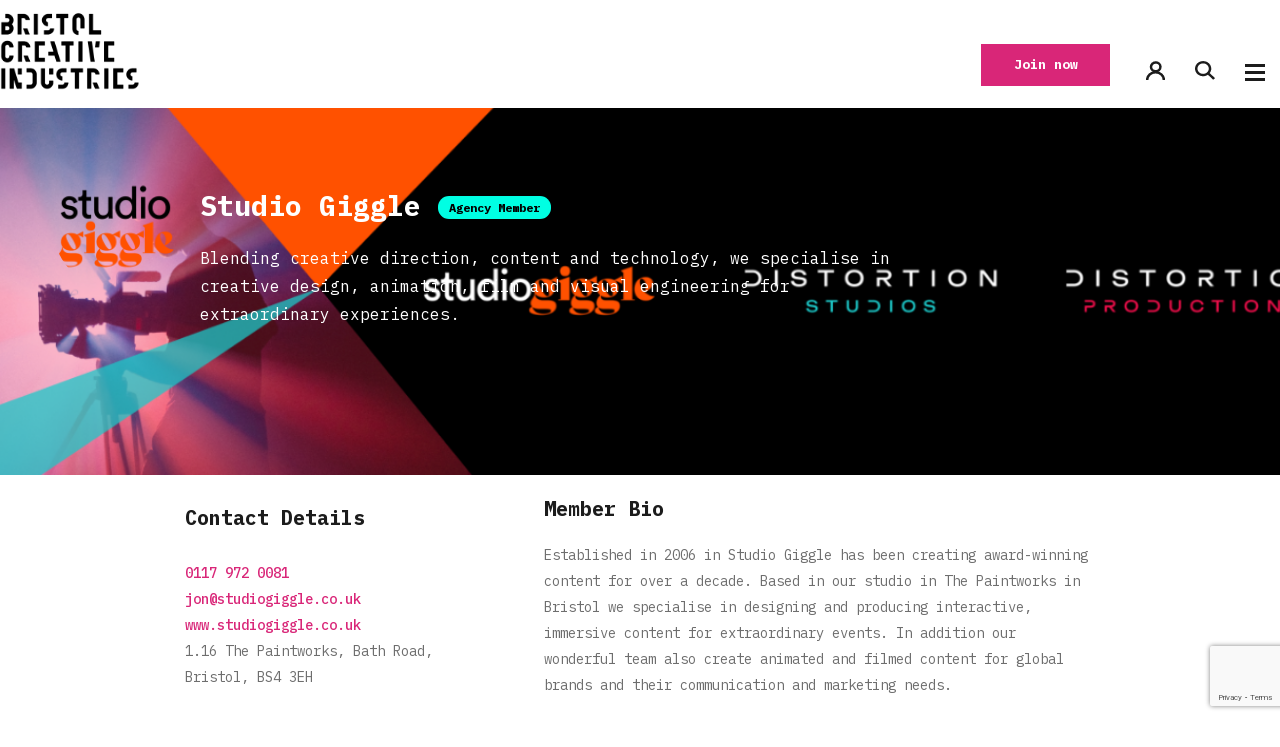

--- FILE ---
content_type: text/html; charset=utf-8
request_url: https://www.google.com/recaptcha/api2/anchor?ar=1&k=6LfLH94ZAAAAANfoIhoRjj5T9brttwNg5BwMyOzj&co=aHR0cHM6Ly9icmlzdG9sY3JlYXRpdmVpbmR1c3RyaWVzLmNvbTo0NDM.&hl=en&v=PoyoqOPhxBO7pBk68S4YbpHZ&theme=light&size=invisible&badge=bottomright&anchor-ms=20000&execute-ms=30000&cb=5v86kcu8plxl
body_size: 49339
content:
<!DOCTYPE HTML><html dir="ltr" lang="en"><head><meta http-equiv="Content-Type" content="text/html; charset=UTF-8">
<meta http-equiv="X-UA-Compatible" content="IE=edge">
<title>reCAPTCHA</title>
<style type="text/css">
/* cyrillic-ext */
@font-face {
  font-family: 'Roboto';
  font-style: normal;
  font-weight: 400;
  font-stretch: 100%;
  src: url(//fonts.gstatic.com/s/roboto/v48/KFO7CnqEu92Fr1ME7kSn66aGLdTylUAMa3GUBHMdazTgWw.woff2) format('woff2');
  unicode-range: U+0460-052F, U+1C80-1C8A, U+20B4, U+2DE0-2DFF, U+A640-A69F, U+FE2E-FE2F;
}
/* cyrillic */
@font-face {
  font-family: 'Roboto';
  font-style: normal;
  font-weight: 400;
  font-stretch: 100%;
  src: url(//fonts.gstatic.com/s/roboto/v48/KFO7CnqEu92Fr1ME7kSn66aGLdTylUAMa3iUBHMdazTgWw.woff2) format('woff2');
  unicode-range: U+0301, U+0400-045F, U+0490-0491, U+04B0-04B1, U+2116;
}
/* greek-ext */
@font-face {
  font-family: 'Roboto';
  font-style: normal;
  font-weight: 400;
  font-stretch: 100%;
  src: url(//fonts.gstatic.com/s/roboto/v48/KFO7CnqEu92Fr1ME7kSn66aGLdTylUAMa3CUBHMdazTgWw.woff2) format('woff2');
  unicode-range: U+1F00-1FFF;
}
/* greek */
@font-face {
  font-family: 'Roboto';
  font-style: normal;
  font-weight: 400;
  font-stretch: 100%;
  src: url(//fonts.gstatic.com/s/roboto/v48/KFO7CnqEu92Fr1ME7kSn66aGLdTylUAMa3-UBHMdazTgWw.woff2) format('woff2');
  unicode-range: U+0370-0377, U+037A-037F, U+0384-038A, U+038C, U+038E-03A1, U+03A3-03FF;
}
/* math */
@font-face {
  font-family: 'Roboto';
  font-style: normal;
  font-weight: 400;
  font-stretch: 100%;
  src: url(//fonts.gstatic.com/s/roboto/v48/KFO7CnqEu92Fr1ME7kSn66aGLdTylUAMawCUBHMdazTgWw.woff2) format('woff2');
  unicode-range: U+0302-0303, U+0305, U+0307-0308, U+0310, U+0312, U+0315, U+031A, U+0326-0327, U+032C, U+032F-0330, U+0332-0333, U+0338, U+033A, U+0346, U+034D, U+0391-03A1, U+03A3-03A9, U+03B1-03C9, U+03D1, U+03D5-03D6, U+03F0-03F1, U+03F4-03F5, U+2016-2017, U+2034-2038, U+203C, U+2040, U+2043, U+2047, U+2050, U+2057, U+205F, U+2070-2071, U+2074-208E, U+2090-209C, U+20D0-20DC, U+20E1, U+20E5-20EF, U+2100-2112, U+2114-2115, U+2117-2121, U+2123-214F, U+2190, U+2192, U+2194-21AE, U+21B0-21E5, U+21F1-21F2, U+21F4-2211, U+2213-2214, U+2216-22FF, U+2308-230B, U+2310, U+2319, U+231C-2321, U+2336-237A, U+237C, U+2395, U+239B-23B7, U+23D0, U+23DC-23E1, U+2474-2475, U+25AF, U+25B3, U+25B7, U+25BD, U+25C1, U+25CA, U+25CC, U+25FB, U+266D-266F, U+27C0-27FF, U+2900-2AFF, U+2B0E-2B11, U+2B30-2B4C, U+2BFE, U+3030, U+FF5B, U+FF5D, U+1D400-1D7FF, U+1EE00-1EEFF;
}
/* symbols */
@font-face {
  font-family: 'Roboto';
  font-style: normal;
  font-weight: 400;
  font-stretch: 100%;
  src: url(//fonts.gstatic.com/s/roboto/v48/KFO7CnqEu92Fr1ME7kSn66aGLdTylUAMaxKUBHMdazTgWw.woff2) format('woff2');
  unicode-range: U+0001-000C, U+000E-001F, U+007F-009F, U+20DD-20E0, U+20E2-20E4, U+2150-218F, U+2190, U+2192, U+2194-2199, U+21AF, U+21E6-21F0, U+21F3, U+2218-2219, U+2299, U+22C4-22C6, U+2300-243F, U+2440-244A, U+2460-24FF, U+25A0-27BF, U+2800-28FF, U+2921-2922, U+2981, U+29BF, U+29EB, U+2B00-2BFF, U+4DC0-4DFF, U+FFF9-FFFB, U+10140-1018E, U+10190-1019C, U+101A0, U+101D0-101FD, U+102E0-102FB, U+10E60-10E7E, U+1D2C0-1D2D3, U+1D2E0-1D37F, U+1F000-1F0FF, U+1F100-1F1AD, U+1F1E6-1F1FF, U+1F30D-1F30F, U+1F315, U+1F31C, U+1F31E, U+1F320-1F32C, U+1F336, U+1F378, U+1F37D, U+1F382, U+1F393-1F39F, U+1F3A7-1F3A8, U+1F3AC-1F3AF, U+1F3C2, U+1F3C4-1F3C6, U+1F3CA-1F3CE, U+1F3D4-1F3E0, U+1F3ED, U+1F3F1-1F3F3, U+1F3F5-1F3F7, U+1F408, U+1F415, U+1F41F, U+1F426, U+1F43F, U+1F441-1F442, U+1F444, U+1F446-1F449, U+1F44C-1F44E, U+1F453, U+1F46A, U+1F47D, U+1F4A3, U+1F4B0, U+1F4B3, U+1F4B9, U+1F4BB, U+1F4BF, U+1F4C8-1F4CB, U+1F4D6, U+1F4DA, U+1F4DF, U+1F4E3-1F4E6, U+1F4EA-1F4ED, U+1F4F7, U+1F4F9-1F4FB, U+1F4FD-1F4FE, U+1F503, U+1F507-1F50B, U+1F50D, U+1F512-1F513, U+1F53E-1F54A, U+1F54F-1F5FA, U+1F610, U+1F650-1F67F, U+1F687, U+1F68D, U+1F691, U+1F694, U+1F698, U+1F6AD, U+1F6B2, U+1F6B9-1F6BA, U+1F6BC, U+1F6C6-1F6CF, U+1F6D3-1F6D7, U+1F6E0-1F6EA, U+1F6F0-1F6F3, U+1F6F7-1F6FC, U+1F700-1F7FF, U+1F800-1F80B, U+1F810-1F847, U+1F850-1F859, U+1F860-1F887, U+1F890-1F8AD, U+1F8B0-1F8BB, U+1F8C0-1F8C1, U+1F900-1F90B, U+1F93B, U+1F946, U+1F984, U+1F996, U+1F9E9, U+1FA00-1FA6F, U+1FA70-1FA7C, U+1FA80-1FA89, U+1FA8F-1FAC6, U+1FACE-1FADC, U+1FADF-1FAE9, U+1FAF0-1FAF8, U+1FB00-1FBFF;
}
/* vietnamese */
@font-face {
  font-family: 'Roboto';
  font-style: normal;
  font-weight: 400;
  font-stretch: 100%;
  src: url(//fonts.gstatic.com/s/roboto/v48/KFO7CnqEu92Fr1ME7kSn66aGLdTylUAMa3OUBHMdazTgWw.woff2) format('woff2');
  unicode-range: U+0102-0103, U+0110-0111, U+0128-0129, U+0168-0169, U+01A0-01A1, U+01AF-01B0, U+0300-0301, U+0303-0304, U+0308-0309, U+0323, U+0329, U+1EA0-1EF9, U+20AB;
}
/* latin-ext */
@font-face {
  font-family: 'Roboto';
  font-style: normal;
  font-weight: 400;
  font-stretch: 100%;
  src: url(//fonts.gstatic.com/s/roboto/v48/KFO7CnqEu92Fr1ME7kSn66aGLdTylUAMa3KUBHMdazTgWw.woff2) format('woff2');
  unicode-range: U+0100-02BA, U+02BD-02C5, U+02C7-02CC, U+02CE-02D7, U+02DD-02FF, U+0304, U+0308, U+0329, U+1D00-1DBF, U+1E00-1E9F, U+1EF2-1EFF, U+2020, U+20A0-20AB, U+20AD-20C0, U+2113, U+2C60-2C7F, U+A720-A7FF;
}
/* latin */
@font-face {
  font-family: 'Roboto';
  font-style: normal;
  font-weight: 400;
  font-stretch: 100%;
  src: url(//fonts.gstatic.com/s/roboto/v48/KFO7CnqEu92Fr1ME7kSn66aGLdTylUAMa3yUBHMdazQ.woff2) format('woff2');
  unicode-range: U+0000-00FF, U+0131, U+0152-0153, U+02BB-02BC, U+02C6, U+02DA, U+02DC, U+0304, U+0308, U+0329, U+2000-206F, U+20AC, U+2122, U+2191, U+2193, U+2212, U+2215, U+FEFF, U+FFFD;
}
/* cyrillic-ext */
@font-face {
  font-family: 'Roboto';
  font-style: normal;
  font-weight: 500;
  font-stretch: 100%;
  src: url(//fonts.gstatic.com/s/roboto/v48/KFO7CnqEu92Fr1ME7kSn66aGLdTylUAMa3GUBHMdazTgWw.woff2) format('woff2');
  unicode-range: U+0460-052F, U+1C80-1C8A, U+20B4, U+2DE0-2DFF, U+A640-A69F, U+FE2E-FE2F;
}
/* cyrillic */
@font-face {
  font-family: 'Roboto';
  font-style: normal;
  font-weight: 500;
  font-stretch: 100%;
  src: url(//fonts.gstatic.com/s/roboto/v48/KFO7CnqEu92Fr1ME7kSn66aGLdTylUAMa3iUBHMdazTgWw.woff2) format('woff2');
  unicode-range: U+0301, U+0400-045F, U+0490-0491, U+04B0-04B1, U+2116;
}
/* greek-ext */
@font-face {
  font-family: 'Roboto';
  font-style: normal;
  font-weight: 500;
  font-stretch: 100%;
  src: url(//fonts.gstatic.com/s/roboto/v48/KFO7CnqEu92Fr1ME7kSn66aGLdTylUAMa3CUBHMdazTgWw.woff2) format('woff2');
  unicode-range: U+1F00-1FFF;
}
/* greek */
@font-face {
  font-family: 'Roboto';
  font-style: normal;
  font-weight: 500;
  font-stretch: 100%;
  src: url(//fonts.gstatic.com/s/roboto/v48/KFO7CnqEu92Fr1ME7kSn66aGLdTylUAMa3-UBHMdazTgWw.woff2) format('woff2');
  unicode-range: U+0370-0377, U+037A-037F, U+0384-038A, U+038C, U+038E-03A1, U+03A3-03FF;
}
/* math */
@font-face {
  font-family: 'Roboto';
  font-style: normal;
  font-weight: 500;
  font-stretch: 100%;
  src: url(//fonts.gstatic.com/s/roboto/v48/KFO7CnqEu92Fr1ME7kSn66aGLdTylUAMawCUBHMdazTgWw.woff2) format('woff2');
  unicode-range: U+0302-0303, U+0305, U+0307-0308, U+0310, U+0312, U+0315, U+031A, U+0326-0327, U+032C, U+032F-0330, U+0332-0333, U+0338, U+033A, U+0346, U+034D, U+0391-03A1, U+03A3-03A9, U+03B1-03C9, U+03D1, U+03D5-03D6, U+03F0-03F1, U+03F4-03F5, U+2016-2017, U+2034-2038, U+203C, U+2040, U+2043, U+2047, U+2050, U+2057, U+205F, U+2070-2071, U+2074-208E, U+2090-209C, U+20D0-20DC, U+20E1, U+20E5-20EF, U+2100-2112, U+2114-2115, U+2117-2121, U+2123-214F, U+2190, U+2192, U+2194-21AE, U+21B0-21E5, U+21F1-21F2, U+21F4-2211, U+2213-2214, U+2216-22FF, U+2308-230B, U+2310, U+2319, U+231C-2321, U+2336-237A, U+237C, U+2395, U+239B-23B7, U+23D0, U+23DC-23E1, U+2474-2475, U+25AF, U+25B3, U+25B7, U+25BD, U+25C1, U+25CA, U+25CC, U+25FB, U+266D-266F, U+27C0-27FF, U+2900-2AFF, U+2B0E-2B11, U+2B30-2B4C, U+2BFE, U+3030, U+FF5B, U+FF5D, U+1D400-1D7FF, U+1EE00-1EEFF;
}
/* symbols */
@font-face {
  font-family: 'Roboto';
  font-style: normal;
  font-weight: 500;
  font-stretch: 100%;
  src: url(//fonts.gstatic.com/s/roboto/v48/KFO7CnqEu92Fr1ME7kSn66aGLdTylUAMaxKUBHMdazTgWw.woff2) format('woff2');
  unicode-range: U+0001-000C, U+000E-001F, U+007F-009F, U+20DD-20E0, U+20E2-20E4, U+2150-218F, U+2190, U+2192, U+2194-2199, U+21AF, U+21E6-21F0, U+21F3, U+2218-2219, U+2299, U+22C4-22C6, U+2300-243F, U+2440-244A, U+2460-24FF, U+25A0-27BF, U+2800-28FF, U+2921-2922, U+2981, U+29BF, U+29EB, U+2B00-2BFF, U+4DC0-4DFF, U+FFF9-FFFB, U+10140-1018E, U+10190-1019C, U+101A0, U+101D0-101FD, U+102E0-102FB, U+10E60-10E7E, U+1D2C0-1D2D3, U+1D2E0-1D37F, U+1F000-1F0FF, U+1F100-1F1AD, U+1F1E6-1F1FF, U+1F30D-1F30F, U+1F315, U+1F31C, U+1F31E, U+1F320-1F32C, U+1F336, U+1F378, U+1F37D, U+1F382, U+1F393-1F39F, U+1F3A7-1F3A8, U+1F3AC-1F3AF, U+1F3C2, U+1F3C4-1F3C6, U+1F3CA-1F3CE, U+1F3D4-1F3E0, U+1F3ED, U+1F3F1-1F3F3, U+1F3F5-1F3F7, U+1F408, U+1F415, U+1F41F, U+1F426, U+1F43F, U+1F441-1F442, U+1F444, U+1F446-1F449, U+1F44C-1F44E, U+1F453, U+1F46A, U+1F47D, U+1F4A3, U+1F4B0, U+1F4B3, U+1F4B9, U+1F4BB, U+1F4BF, U+1F4C8-1F4CB, U+1F4D6, U+1F4DA, U+1F4DF, U+1F4E3-1F4E6, U+1F4EA-1F4ED, U+1F4F7, U+1F4F9-1F4FB, U+1F4FD-1F4FE, U+1F503, U+1F507-1F50B, U+1F50D, U+1F512-1F513, U+1F53E-1F54A, U+1F54F-1F5FA, U+1F610, U+1F650-1F67F, U+1F687, U+1F68D, U+1F691, U+1F694, U+1F698, U+1F6AD, U+1F6B2, U+1F6B9-1F6BA, U+1F6BC, U+1F6C6-1F6CF, U+1F6D3-1F6D7, U+1F6E0-1F6EA, U+1F6F0-1F6F3, U+1F6F7-1F6FC, U+1F700-1F7FF, U+1F800-1F80B, U+1F810-1F847, U+1F850-1F859, U+1F860-1F887, U+1F890-1F8AD, U+1F8B0-1F8BB, U+1F8C0-1F8C1, U+1F900-1F90B, U+1F93B, U+1F946, U+1F984, U+1F996, U+1F9E9, U+1FA00-1FA6F, U+1FA70-1FA7C, U+1FA80-1FA89, U+1FA8F-1FAC6, U+1FACE-1FADC, U+1FADF-1FAE9, U+1FAF0-1FAF8, U+1FB00-1FBFF;
}
/* vietnamese */
@font-face {
  font-family: 'Roboto';
  font-style: normal;
  font-weight: 500;
  font-stretch: 100%;
  src: url(//fonts.gstatic.com/s/roboto/v48/KFO7CnqEu92Fr1ME7kSn66aGLdTylUAMa3OUBHMdazTgWw.woff2) format('woff2');
  unicode-range: U+0102-0103, U+0110-0111, U+0128-0129, U+0168-0169, U+01A0-01A1, U+01AF-01B0, U+0300-0301, U+0303-0304, U+0308-0309, U+0323, U+0329, U+1EA0-1EF9, U+20AB;
}
/* latin-ext */
@font-face {
  font-family: 'Roboto';
  font-style: normal;
  font-weight: 500;
  font-stretch: 100%;
  src: url(//fonts.gstatic.com/s/roboto/v48/KFO7CnqEu92Fr1ME7kSn66aGLdTylUAMa3KUBHMdazTgWw.woff2) format('woff2');
  unicode-range: U+0100-02BA, U+02BD-02C5, U+02C7-02CC, U+02CE-02D7, U+02DD-02FF, U+0304, U+0308, U+0329, U+1D00-1DBF, U+1E00-1E9F, U+1EF2-1EFF, U+2020, U+20A0-20AB, U+20AD-20C0, U+2113, U+2C60-2C7F, U+A720-A7FF;
}
/* latin */
@font-face {
  font-family: 'Roboto';
  font-style: normal;
  font-weight: 500;
  font-stretch: 100%;
  src: url(//fonts.gstatic.com/s/roboto/v48/KFO7CnqEu92Fr1ME7kSn66aGLdTylUAMa3yUBHMdazQ.woff2) format('woff2');
  unicode-range: U+0000-00FF, U+0131, U+0152-0153, U+02BB-02BC, U+02C6, U+02DA, U+02DC, U+0304, U+0308, U+0329, U+2000-206F, U+20AC, U+2122, U+2191, U+2193, U+2212, U+2215, U+FEFF, U+FFFD;
}
/* cyrillic-ext */
@font-face {
  font-family: 'Roboto';
  font-style: normal;
  font-weight: 900;
  font-stretch: 100%;
  src: url(//fonts.gstatic.com/s/roboto/v48/KFO7CnqEu92Fr1ME7kSn66aGLdTylUAMa3GUBHMdazTgWw.woff2) format('woff2');
  unicode-range: U+0460-052F, U+1C80-1C8A, U+20B4, U+2DE0-2DFF, U+A640-A69F, U+FE2E-FE2F;
}
/* cyrillic */
@font-face {
  font-family: 'Roboto';
  font-style: normal;
  font-weight: 900;
  font-stretch: 100%;
  src: url(//fonts.gstatic.com/s/roboto/v48/KFO7CnqEu92Fr1ME7kSn66aGLdTylUAMa3iUBHMdazTgWw.woff2) format('woff2');
  unicode-range: U+0301, U+0400-045F, U+0490-0491, U+04B0-04B1, U+2116;
}
/* greek-ext */
@font-face {
  font-family: 'Roboto';
  font-style: normal;
  font-weight: 900;
  font-stretch: 100%;
  src: url(//fonts.gstatic.com/s/roboto/v48/KFO7CnqEu92Fr1ME7kSn66aGLdTylUAMa3CUBHMdazTgWw.woff2) format('woff2');
  unicode-range: U+1F00-1FFF;
}
/* greek */
@font-face {
  font-family: 'Roboto';
  font-style: normal;
  font-weight: 900;
  font-stretch: 100%;
  src: url(//fonts.gstatic.com/s/roboto/v48/KFO7CnqEu92Fr1ME7kSn66aGLdTylUAMa3-UBHMdazTgWw.woff2) format('woff2');
  unicode-range: U+0370-0377, U+037A-037F, U+0384-038A, U+038C, U+038E-03A1, U+03A3-03FF;
}
/* math */
@font-face {
  font-family: 'Roboto';
  font-style: normal;
  font-weight: 900;
  font-stretch: 100%;
  src: url(//fonts.gstatic.com/s/roboto/v48/KFO7CnqEu92Fr1ME7kSn66aGLdTylUAMawCUBHMdazTgWw.woff2) format('woff2');
  unicode-range: U+0302-0303, U+0305, U+0307-0308, U+0310, U+0312, U+0315, U+031A, U+0326-0327, U+032C, U+032F-0330, U+0332-0333, U+0338, U+033A, U+0346, U+034D, U+0391-03A1, U+03A3-03A9, U+03B1-03C9, U+03D1, U+03D5-03D6, U+03F0-03F1, U+03F4-03F5, U+2016-2017, U+2034-2038, U+203C, U+2040, U+2043, U+2047, U+2050, U+2057, U+205F, U+2070-2071, U+2074-208E, U+2090-209C, U+20D0-20DC, U+20E1, U+20E5-20EF, U+2100-2112, U+2114-2115, U+2117-2121, U+2123-214F, U+2190, U+2192, U+2194-21AE, U+21B0-21E5, U+21F1-21F2, U+21F4-2211, U+2213-2214, U+2216-22FF, U+2308-230B, U+2310, U+2319, U+231C-2321, U+2336-237A, U+237C, U+2395, U+239B-23B7, U+23D0, U+23DC-23E1, U+2474-2475, U+25AF, U+25B3, U+25B7, U+25BD, U+25C1, U+25CA, U+25CC, U+25FB, U+266D-266F, U+27C0-27FF, U+2900-2AFF, U+2B0E-2B11, U+2B30-2B4C, U+2BFE, U+3030, U+FF5B, U+FF5D, U+1D400-1D7FF, U+1EE00-1EEFF;
}
/* symbols */
@font-face {
  font-family: 'Roboto';
  font-style: normal;
  font-weight: 900;
  font-stretch: 100%;
  src: url(//fonts.gstatic.com/s/roboto/v48/KFO7CnqEu92Fr1ME7kSn66aGLdTylUAMaxKUBHMdazTgWw.woff2) format('woff2');
  unicode-range: U+0001-000C, U+000E-001F, U+007F-009F, U+20DD-20E0, U+20E2-20E4, U+2150-218F, U+2190, U+2192, U+2194-2199, U+21AF, U+21E6-21F0, U+21F3, U+2218-2219, U+2299, U+22C4-22C6, U+2300-243F, U+2440-244A, U+2460-24FF, U+25A0-27BF, U+2800-28FF, U+2921-2922, U+2981, U+29BF, U+29EB, U+2B00-2BFF, U+4DC0-4DFF, U+FFF9-FFFB, U+10140-1018E, U+10190-1019C, U+101A0, U+101D0-101FD, U+102E0-102FB, U+10E60-10E7E, U+1D2C0-1D2D3, U+1D2E0-1D37F, U+1F000-1F0FF, U+1F100-1F1AD, U+1F1E6-1F1FF, U+1F30D-1F30F, U+1F315, U+1F31C, U+1F31E, U+1F320-1F32C, U+1F336, U+1F378, U+1F37D, U+1F382, U+1F393-1F39F, U+1F3A7-1F3A8, U+1F3AC-1F3AF, U+1F3C2, U+1F3C4-1F3C6, U+1F3CA-1F3CE, U+1F3D4-1F3E0, U+1F3ED, U+1F3F1-1F3F3, U+1F3F5-1F3F7, U+1F408, U+1F415, U+1F41F, U+1F426, U+1F43F, U+1F441-1F442, U+1F444, U+1F446-1F449, U+1F44C-1F44E, U+1F453, U+1F46A, U+1F47D, U+1F4A3, U+1F4B0, U+1F4B3, U+1F4B9, U+1F4BB, U+1F4BF, U+1F4C8-1F4CB, U+1F4D6, U+1F4DA, U+1F4DF, U+1F4E3-1F4E6, U+1F4EA-1F4ED, U+1F4F7, U+1F4F9-1F4FB, U+1F4FD-1F4FE, U+1F503, U+1F507-1F50B, U+1F50D, U+1F512-1F513, U+1F53E-1F54A, U+1F54F-1F5FA, U+1F610, U+1F650-1F67F, U+1F687, U+1F68D, U+1F691, U+1F694, U+1F698, U+1F6AD, U+1F6B2, U+1F6B9-1F6BA, U+1F6BC, U+1F6C6-1F6CF, U+1F6D3-1F6D7, U+1F6E0-1F6EA, U+1F6F0-1F6F3, U+1F6F7-1F6FC, U+1F700-1F7FF, U+1F800-1F80B, U+1F810-1F847, U+1F850-1F859, U+1F860-1F887, U+1F890-1F8AD, U+1F8B0-1F8BB, U+1F8C0-1F8C1, U+1F900-1F90B, U+1F93B, U+1F946, U+1F984, U+1F996, U+1F9E9, U+1FA00-1FA6F, U+1FA70-1FA7C, U+1FA80-1FA89, U+1FA8F-1FAC6, U+1FACE-1FADC, U+1FADF-1FAE9, U+1FAF0-1FAF8, U+1FB00-1FBFF;
}
/* vietnamese */
@font-face {
  font-family: 'Roboto';
  font-style: normal;
  font-weight: 900;
  font-stretch: 100%;
  src: url(//fonts.gstatic.com/s/roboto/v48/KFO7CnqEu92Fr1ME7kSn66aGLdTylUAMa3OUBHMdazTgWw.woff2) format('woff2');
  unicode-range: U+0102-0103, U+0110-0111, U+0128-0129, U+0168-0169, U+01A0-01A1, U+01AF-01B0, U+0300-0301, U+0303-0304, U+0308-0309, U+0323, U+0329, U+1EA0-1EF9, U+20AB;
}
/* latin-ext */
@font-face {
  font-family: 'Roboto';
  font-style: normal;
  font-weight: 900;
  font-stretch: 100%;
  src: url(//fonts.gstatic.com/s/roboto/v48/KFO7CnqEu92Fr1ME7kSn66aGLdTylUAMa3KUBHMdazTgWw.woff2) format('woff2');
  unicode-range: U+0100-02BA, U+02BD-02C5, U+02C7-02CC, U+02CE-02D7, U+02DD-02FF, U+0304, U+0308, U+0329, U+1D00-1DBF, U+1E00-1E9F, U+1EF2-1EFF, U+2020, U+20A0-20AB, U+20AD-20C0, U+2113, U+2C60-2C7F, U+A720-A7FF;
}
/* latin */
@font-face {
  font-family: 'Roboto';
  font-style: normal;
  font-weight: 900;
  font-stretch: 100%;
  src: url(//fonts.gstatic.com/s/roboto/v48/KFO7CnqEu92Fr1ME7kSn66aGLdTylUAMa3yUBHMdazQ.woff2) format('woff2');
  unicode-range: U+0000-00FF, U+0131, U+0152-0153, U+02BB-02BC, U+02C6, U+02DA, U+02DC, U+0304, U+0308, U+0329, U+2000-206F, U+20AC, U+2122, U+2191, U+2193, U+2212, U+2215, U+FEFF, U+FFFD;
}

</style>
<link rel="stylesheet" type="text/css" href="https://www.gstatic.com/recaptcha/releases/PoyoqOPhxBO7pBk68S4YbpHZ/styles__ltr.css">
<script nonce="L-jGuMw3rzS42SrvsAJBLA" type="text/javascript">window['__recaptcha_api'] = 'https://www.google.com/recaptcha/api2/';</script>
<script type="text/javascript" src="https://www.gstatic.com/recaptcha/releases/PoyoqOPhxBO7pBk68S4YbpHZ/recaptcha__en.js" nonce="L-jGuMw3rzS42SrvsAJBLA">
      
    </script></head>
<body><div id="rc-anchor-alert" class="rc-anchor-alert"></div>
<input type="hidden" id="recaptcha-token" value="[base64]">
<script type="text/javascript" nonce="L-jGuMw3rzS42SrvsAJBLA">
      recaptcha.anchor.Main.init("[\x22ainput\x22,[\x22bgdata\x22,\x22\x22,\[base64]/[base64]/[base64]/[base64]/[base64]/UltsKytdPUU6KEU8MjA0OD9SW2wrK109RT4+NnwxOTI6KChFJjY0NTEyKT09NTUyOTYmJk0rMTxjLmxlbmd0aCYmKGMuY2hhckNvZGVBdChNKzEpJjY0NTEyKT09NTYzMjA/[base64]/[base64]/[base64]/[base64]/[base64]/[base64]/[base64]\x22,\[base64]\\u003d\x22,\x22FcKrPi9sP3jDlnzCtBwQw4bDtsK0wqZ/bx7Ci2xcCsKZw7/CoSzCr0TChMKZfsKOwp4BEMKjOWxbw4RbHsOLDCd6wr3DhVAucFdIw6/DrkEgwpw1w68OZFI9asK/w7VGw7lyXcKnw6IBOMKzEsKjODjDrsOCaQZMw7nCjcOffh8OPzLDqcOjw7xlFTwHw4QOwqbDuMKha8Oww6klw5XDh2rDs8K3wpLDnMO/[base64]/DhsODwrd2H8OrwoHCjHkow7lMXsOaDALCkH3DoEEFVSzCqsOQw7XDgiAMVWEOMcKvwqo1wrtJw63DtmUKDR/CghLDnMKOSxXDusOzwrYRw4YRwoYLwodcUMK4enJTUsOYwrTCvVUMw7/DoMOZwq9wfcKcDMOXw4oAwpnCkAXCo8KGw4PCj8ORwrtlw5HDl8KFcRdjw7vCn8KTw54YT8OcdA0Dw4orbHTDgMOpw55DUsOGXjlfw5/[base64]/Cs2lmAcKYw6/CrMKhF8O+PcOEw7oIwrbCh8OgecOFXMO/dMKWVS7Cqxltw6jDosKiw7XDvCTCjcO1w5txAnrDtm1/w5l/eFfCpxzDucO2V05sW8K5J8Kawp/DhFBhw7zCrTbDogzDpMOKwp0iQnPCq8K6URBtwqQKwoguw73Cq8K/SgpDwpLCvsK8w4AmUXLDk8Odw47ClXZ9w5XDgcK4EQRhRcOlCMOhw7rDqi3DhsOxwqXCt8OTFMOYW8K1MsOaw5nCp2zDpHJUwq/ChlpEHiNuwrAaeXMpwo/CjFbDucKRDcOPe8O3WcOTwqXCtMKwesO/[base64]/CjMKIw404DH/Dk8OfNmJgEMO7Y8O7ZgjCr1HCpMOvwqEZPUjCtBpgwocsGsOUKXdOwo3CmcO7H8O4wpHCvz11McK0UioTX8KgXw/Dm8KqZVDCkMK9wp11XsKtwr/[base64]/wrTDkMOuP35SchDCtSMNwplFwptfBMKuw43DqsOmw6YGw6QOQCcaUEHCjsKtfgHDgMOjbMK9UzXDnsOPw4nDqsKJBMOPwplbUDkOwo3DiMO7WV7DusKmwofCvsOyw4ZJFMKQRhkgOXEpBMOAVcOKYcOUU2XCsDvDjMK/w7sCfH3DgsOCw5TDoQhjUsKewpt+w44Ww6ohwrbDjEgEGGbDsg7CscKeR8OnwolqwoLDm8O1wo3DssO2DnxJaU/DlX8vwrbCuDc6esOqO8K0w6vDnMOcwrbDmMKHw6Rte8O1wrrCkMKTXMK3w6MGbsOjwrzChsOJTsK3Iw3Ciz/Dg8Oqw4RiUUIiV8OJw5/Cp8K7wpBOwqtxw4h3woVFwr5Mw6IJB8KjKFc/[base64]/w4LClwFJw4hUwr8PLMOvwpzCgBLCssK5IsORVsKgwr/DlG7DgAZmwpLCssOtw7Uqwo9Xw53CicO4bwbDr2tdM1vCnA3CrDbClyJODTzCuMKyOzpAwqbCv0DDqsOLDcKZAkleWcO5acK/w7nCh13CssKwGMOVw73Cj8Kyw79tDGPChMKUw5Rqw4HDqsO5H8KpYsK8wqvDucOKw4soWMOmScKLc8OvwoYkw7NXaH9hejnCh8KHCWnDncOew7lLw5TDrsO+Y2PDoHpTwrfChBEUCmI5M8K7cMKTa31iw4jDjEJhw5/CrBcJCMK9Yy/DjsOMwrUKwqx9wqwBw4bCs8KswqXDrm7Cn0ltw6luV8OLV0/DmMOiMcKzCjLDn0Myw73CiX7CqcOyw7/DpHNRGlnCt8KXwp1lYsKDwqF5wqvDij3DpCwFw6cxw5siw7PDpDRvwrUWLcKdIAdUfnjDnMK+Rl7CgcOFwocwwqlZw4jCu8O1w5k1a8OOw5ADegTDssKzw641wqYtbMOGwqhVLcKvwrPCqU/DrDXCh8OvwoNieV9uw4RERsKSRVQvwr9NNMKDwonDv2JEFcKiW8KrKMKHTsKvbyHDmlrDl8KDXcKhKm9ow55xDjPDu8K2wpohVMKSKsKhw4PDjlnCpBPCqAJpIMKhEsKzwq3DrS/CmQVnWzXDjzgzwr0Qw6wlw5DDs17DgsOYcifCjcOww7J1GsOvw7XDn2zCrMONwqADw5kDacKkF8KBJ8KHZMKfJsOTSE3CnEbCi8OXw5vDhxnDtglkw4hUPQPDgcOyw5XDgcKiMU3Cmz3Cn8Kbw4DCh1lRd8KKwpZ/w4DDlwXDuMKrw79JwoEhVzrDqzkCDA7DmMOsWcOjFcKPwr3Dih0oYcOzwrApw7/[base64]/WjsswpNvCsOJw7nCtkQfw6hkecOswo/Cg8OPwqjCumJlY3kKJSrCj8KhIDrDtB9sRsOEJsKAwqkYw53DvMObL2lJHsKIXcOgZcOjwpQNwr3DmMK7NcOoa8Kjw6dsUClJw7YmwrhKZDgQQWzCqcKgNWvDlMK7wrDDqSbDv8KCwqHDtEo1dy0Bw7PDn8OXFGkWw7d+MgEOWz3DrjR/wpbCpMOnDh9jRHYEw43CohHDmR/[base64]/UgtGw6UBwoHDmsOGwp8EZ21hw5UmSSPDo8KaVWw/[base64]/cHbDhS/Cj1Mid3YEesOaw7XDkcKRfcKdw6oTCcKYXMKJwq8xwpIpU8OSw54wwo/Dv1wkflUiwpPCi2rDt8K0M1rCnsKOwoZqwqTCuRrCngUvw7xUH8K/wqd8wqMWMTLCi8Kvw5cBwoDDnh/CnGpKEGzDuMOFLBo0wpgkwrJESjTDmTPDp8KXw6M7wq3DjUAZwq8Kw59hPGbDmMKkwrMHwp4NwoVaw4lHw79gwq46WjEmw4XChRzDtMKfwrrDpFEsM8Kzw5HDicKAN0saOSHClMOZRjnDpsKxQsKpwq7Cqz1TC8O/[base64]/CikTCq2LDolZxJUzCp8O3w7ZyMcKvSw9Ww5RJw5R0wrfCqQQCG8Kew7jDmsOpw73DhMOgOsOvEMObIcOSV8KMIMKgw4LCjcOkRMKZZm1wwrbCjcK/[base64]/[base64]/[base64]/DucO1wozDgW5gw4zCmsKhw6QBOMKmRsOawrXCohDCmBHDhw8nOcKtMX3CuhtPNMOvw7EYw7oFVMOwVm8nw4zCoGZOQyFAw7jDssKFfG3DksOswoDDmcOswokCGXprwpLChMKewoNQLcKvwqTDssKGB8K/w6jCosKgwozDr3s8OsOhwoNPw6YND8Kbw5/DhMKtOTPDhMOCXhXDncKdEinDmMKnwrPCiCvDvDnDtcKUwptmwrvDhcOEImfDjRTCqnzDg8O8w7nDkhLDpHIJw7wjIcOwQ8OlwrjDujrDvT/Doz7Ci09xGwY7wrkCw5nCnAkoHsOEIcOEwpZKfCwHwrcad0vDsy7DvsOOw6/Dj8KUwqEZwq91w7J/asOcwo4Dw7PDqsKlw7Yfw7LCp8K7Z8OiIMOzK8K3LAkUw68fw4ElYMOswoUCARzChsK7Y8K1WVfClcOCwq/DiCDCg8Kpw7kSwpIpwp0zw7jCsis7fMKGcUYgB8Kww6RsBBkCwoXCihDClhh5w73DgELDjlzCoxFAw701w7/DsmdMdm/[base64]/Dg8Onw5dvSyoDccO1fgZ+J3o+w6TCtMKuTnY0TjkQfMKTwpoTwrR5wpwew7s6wrLClR0tG8ORwrkFVsOFw4jDgDIFwpjDkinCvcORYR/CnsK3e20Uw79rw658w4tmYMKzfMKnGF7Cq8OUPMKQRDdFVcOpwo4Zw61aPcOMN3Q9wofCmzEOB8OjcWXDjHzCvcKbw7vCriRIRMKGQsO+KgLCmsOUPxvDosOgd1vDksKgZTrClcOfISjDsQ/CgibDujfDtXjCtSQowrfCtMKwV8KxwqcYwrRmw4XCksKxFSZyNzQEwoTDlsK9wosEwozCuj/[base64]/DrE8yw5ZPa3TDggUOSnHCrsKqFMOIw4PDmHU1w5obw6xDwpTDjwYuwonDnsOkw45/wq/Di8KwwqkWEsOgwrDDuhkzfMKmLsOHPgRVw5JcVTXDm8KlP8OMw7FEQ8K1d0HDv0/CrcKrwq/CnMKfwrh0EsO9FcO4wqzDisKqwq54w5XDn0vCssKywqRxfDliYRsJworDtsKie8OfScKNAjLCgX/[base64]/SsOlcRLDngRfw5gpDRPDhcK/wo3CjcOjEgA0woTDt2NVECLCpsKqw63CmsO+w4XDrsKzw5PDp8OzwqBWSE/CucKQNHsqUcOsw5Zfw6jDmcOKw7rDp2PDosKZwp/[base64]/Bm8LR8KQWw7DiMKBw4vDuMKwUH3CqsKvc13CkcKgXVHCpiJ0wpzCtH0iwr/[base64]/[base64]/DjRfDrMOEwprDkFRaEsOUwqcRJMKKwq7CnFFZGAjDvWJ6w5vChcKLw44vdzXCmC1mw6LCt3M5DnjDlF9nQ8OAwq9HJcO4aXd1w6/DsMO1w5jDn8OGwqTDkH7Dm8KSwpTCsGHCjMOMw73DkcOmw6dYN2TDjcKsw6fClsKaABxnDH7CisKew48kSsK3ZsOAw7lYW8KOw5N/wpPCp8OSw7nDusK2wrnCq0bDiy/CiV/DkcO5SsKfX8OtesKvw43Dk8OPN3TCqFpxwoAqwohHwqrCncKew7h4wo7CqFItXCcFw6IewpHDqwnCtWlFwpfChgZKB1TDs2V4wq/DqjbDtcOyGWdbHMO1w4zCksK9w6ElL8KFw7DCjhTChSbDqHBow6VxS288w4xJwoEYw5YPS8KpZxHDjcOfVi3Dj2nCqi7CpsKmcgoYw5XCucO2eRTDnsKmQsK/wrA4UsOZw4UZQ2dhdxEewqvCn8OaIMKvw7DDn8KhZsOlw5JiFcO1NknCm03DuGfCksKzw47DmxESwqhXD8K5P8K7JsOGH8OHbhTDjMOPwpQcCw/DiyFMw7HDigBsw6hjTHpRw6o9w6Qfwq7Cr8KDY8KaYDEVwqg8F8KgwpvCoMOkNm3CilBNw74xw4bCosKcIG3CksO6NAnCs8Kxw7jCosK+w6XDt8OaD8OTMFvCjMKKH8K4w5MLThnCisOdwp0mJcKHwqXDlUURRMO/J8KOwrvCscOIGXrCgcOpL8K0w6vCihPCpxnDtsOzCAEFwobCrMOSaCgkw4Blw7N9HsObwo9bM8KBw4HDpjXCmCw2H8KHw5HCthJNwqXCjnplw5Fpw4oow44Bc0HDqTfCtGjDuMOLTsOZH8Kyw4HCvsKzwpEWwpTDo8KWJ8ORw4hzw7J+bDM6DBo4wp/CoMOGLAzDscKadcK0DcK5Hn/CpcKywr3DqXMpRAPDicKYccONwo86YDLDt1hLwp/DvHLCjmHDg8OuXMONTUXDoj3CvwvDkMOrw5DDq8Ojwo7DqB8bwqfDgsK4JsOvw6FZAMK7X8KTw4ESBMK1wolmY8KOw5nDjTVODkbCqcO2Qh5/w45Nw7fCqcK+O8KXwpZ/[base64]/DtcKaDsOywqrChwIBwo0PBzTCrwbCpzEvHMOjDTTCjwnDoGfCisKDUcKXLGTDi8OOWi8mfsKXbVHCj8KBRMOKd8Ogwo1kVB/DrMKtAsOPQMODwrHCqsKXwpDDpzDCgAc6YcOPTWvCpcK6wpcHw5PCpMOFwozDpAURw7xDwq/CghnCmCMONHJEMsOQw5/DnMKjBsKBV8OtS8OLMilfRQNQD8Krwr41QyHDicK/wqbCvyd7w6nCrQkSKsKjdwnDlMKewpLDm8OsT15oEcKWeGDCtg0Gw53Cv8KKJ8Oyw4vDtUHCmAzDuWXDsAbCrcOgw5/DsMKlw44DwprDhwvDq8KOIwxbw78cwoPDksOcwrvCocO+wo56wr/DksK5MFDCk0zCmxdSAcOresOwAHtkHSzDiXkbw6MuwrDDkWIMwoMTw7R4QD3DmMKtwpnDt8KXScKyO8OULX3DhGvDhVHCnsKhcyXCh8KdTGwHwq3DoFrCs8Kmw4DDmj7DkH8owpZlF8OCdlhiwp80OHnCp8Kpw6I+w5k5ez/DrFtnwo0hwp/Dq3DDuMKnw5hLICfDqSXCh8K9DsKcw7J9w6cACcK3w5XCmFzDh0PDr8OwRsKaUWjDtkAsZMOzJQsCw6TClcOjEjHDlsKSw4FiZynDt8KRwqXDhcO2w6ZvEnDCvxLCg8KnEhpMCcO/[base64]/Dp8KCw5RTAcO1HsK5w4VMRlLCh0YoacKvwrctwrzDkGDDlUXDucO8wp3DinnCpsKlw4TDscKUaHtBJcKmwpbCqcOIEWDDlFnCucKXVVTCiMKgWsOIwpLDgljDv8Ofw4DCvDR+w6gdw5nCqsO/wq/CiUZPeSfDrEXCocKGK8KKGC1jJU4WKcKtwpd5wpDCi1ojw6Z7wpptMmpfwqUIRhzDh3nChi17wrgIw6XChMKHJsKNEQRHwqHDqMOrQCB6woJRw61WXWfDqcOfw4hJScObwq3Ckx9abMOtworDl3NJwqxQA8OsTlXCqy/CrsOQw4UAw7fCoMKJw7jDosK0TWDDlsK1woUTKMOrw6bDtVkVwrY4O0ciwrgaw5nCm8OyZgEXw4liw5TDk8KAFsKQwoxUw7UOO8KIwrp5wpPDozV8HAtwwqwZw4PCvMKfwozCvXFcwqlzw57DvmPCvcOMwoAHEcOqVz/CoFclSm3DiMOqKMKMw6VBXDLCjVorWMKBw5rDvMKFw5PChMKpwrzCosOddw3DuMKjVMK5wqTCq0FGKcOwwpnCnsKpwovCpELClcOFLjMURMOmEMKCcmRrcMOODy3CqMKnIyQcw4UBUG1Wwp/[base64]/DmMOzw5RzwqgyTsOFRQ3Cr8K+wpzCk0DCiMOEw6nDnhsAesODw4/DiwXCi3PCksO2J1LDvhTCvMO8bFfCvHEeXsK8worDqQYXUwPCt8Kaw7lLYxMcw5nDnTvDph9pKlY1w7zCsV4VeEx7ITLCkVZww4LDgnbDgivDkcKzw5vDsEsgw7F9TsO2wpPDu8Otw53Dsn0nw49Ow4/DqMKUJFQmwqfCrcORwp/Dg1/Ch8OTHUlnwp9yEhQvw6LCnxkcwr8Fw5oURcKeVXQ9wrBwK8OHwqkPIMO0w4PCpsKBw5VJw7zCpcOyGcK/w4zCq8KVHsOpTcKJw5InwpnDgBpuFE3CqiQDBhHDk8KcwpPChcKJwobCgcOwwovCoFdFw5zDvcKPw6fDnjJOC8O2XTQGcRDDrRbCnWzCgcKyXMO7Shc+UMOew4t7B8KWC8ONwpITPcK3wrfDsMK7wowgQjQIIXNkwr/DjgwsMcKtUHfCmMOlaVbDtS/CusKqw5gcw6XCi8OLwocaM8Kuw7Qbw5TCmW/CrcOXwqhFYsKfUhzDh8ODSQtFwrtpYG3DksKRw6fCj8OiwrRfKcK+JRN2w4U1wrFCw6DDoFpdPcOSw5rDlcOLw4bCocOIwpfDswVPwqnDlsORwqlwMcKCw5ZPw7/DpibCkcKkwr3DtyQbw6lrwp/CkDbDrsK8wopsWMO8wp3DtsK6Kh7CiAVYwo3CtGlEesOAwo47TUnDkMOABmDCt8KlVcKXDMOtF8KwJW3CqsOmwoPCtMKrw5/CpCZQw657w4pjwrQ9dMKDwrEBH2HCrMO7anDCpRk5EQI+EQ3DvcKNw4/[base64]/[base64]/CpEXCuBdzw7vChcOWdkF7w7w/[base64]/ClARLXsO/HX7CnUzChT0Aw7lgwrvCpwrDsnDDiwnCpUx+EcOaMMOdfMO7X2XCksOvw6gawoXCjsORwozDocOpwrfCvMODwo7DksOJw7ANQ1hVSFPCrsONHGV7w54bw6x9w4DChDvCkMK+O0PCoFHCphfDizN/cHrCiwQObWwSwqUtwqc6VR3CvMOzw77DjcO2FjFZw6ZnF8KYw7Eowp8Oc8Kjw4fCigsiw6JtwrLDoAZCw541wpnCsS3CgEnCrcKJw4bCr8KVN8O8w7fDm3MFwqQ/[base64]/KMKfwo3CgcOCAsK1w60RHcK7wolQGD/CvzrCtMKUZsOZU8KNwrTDhChabMO+f8KuwrtCw4YIw45Xw7U/HsOhcUTCpHNZw4IiPHNSCmfCusOBwpNLaMKcw5PDocO8wpdrRRQGFsOqw4Ybw69lDFkhXX3DhMKeRTDCt8O/w7BUIA7DosKNwq3Cml3DmSTDo8KmRDHDqhgWK2vDr8O1woHCrsKZZMOEGkZxwrUVw7rCjsOxw4/Dni4ccFJlHhtmw4NJwq8+w7gRVsKgwoZ/wp4Gwr/ChcO1MMKzLBF/aRDDkcKuw4k0KcKRwqJzc8KswpoQNMO9AMKCQcOJLcOmwpTDniHDv8Kjf2ZoPcO8w4N6w7zCnE13ScKUwrsRZUDCqgwcFCM8RjbDqcKcw6PCtX3ChcKQw4Aew4cawq8pMcKNwrYjw4Q5w4LDnmQGOsKrw6VFw5wIwq7CsmMZG1vCv8OUeTUXw7/CjsOOwrXCuWLDmMKVNGBeOUwuwqAPwr7DuDfCszVswpRCf2/CmsKObsK1WMK0wrbDuMKcwo/[base64]/CjSIzEg4iw67CumcGw6Ukw6pOwrXCj8OSw7/CkDRFw7MQJsKPP8O5TsKcWcKiU0XClAxcRTFTwrjDu8K3eMOWHxrDh8K2X8OFw690wpHCnHfChMO+wqbCtxDCrMKLwrzDj3vCiGnCiMKKw7vDgcKTJcOkFcKZwqd0G8KJwo8gw67CqsO4eMKWwoLCiH16wrnDozUHw5oxwo/DmBMxwqzDtMOIw7x0E8K0bcOdZi/CjSh3TnwBSsO5YcKfw7IcZW3DggrDl1fDpsO6wqbDtV0Gw4LDklTCo13CmcKBDsODUcK4wqzCv8OTW8KZw4jCvsK9N8KUw4Nwwrx1KsKIMcKpe8Olw442eGnCk8ORw5bDll9yUmbDkMOFIsOmw599C8KBw5/DiMKSwoPCrsKmwovCjQ7Cg8KMWMKEP8KJW8OzwqwYT8OVw6cuw6FRw5g/CW3CmMK9U8OcVDLDg8KIw53CulAywpIQL20Zw6LCim3CocKIwoxBwrpVRSbChMKuRcKpdAApN8OLw5nCkWXCgk3CscKHKsKww4Bjw4DCggw2w6Uow7XDpsO3QW0/w5FvbcK5A8OJGzdkw4LDucO1JQIswofCrFYCwoEfLMK8w500wqlIwrkeBMKdw6cOw5QVZlFCQcO0wqkLwqvCuHYLVEjDiiZQwr3CpcOJw7Irwp7CklkxV8O/ScKEdkwpwqNzw4DDiMOgBcOYwqE5w6Usc8KXw5wBZDRoIcKFIcKxw6XDkMOoNMOzX3rDjlZmBC0gdURUwqvChcOUEMKGO8Obw5TDi2fCmW3CsjxjwrlFwrfDvEchZhREdsOUU19Kwo3CjVHCn8K9w6VKwr/CrsK1w6zDlMK4w5siwonCqmtIwoPCq8O5w6jCrsOEwrrDhjQQw51Vw6DClsKWwpnCk1DDicO8w4NFEQEOFkDCt3pMeSDDlxfDr1dKRMKbw73Cp3PDknpEH8OBw61vCcObOTXCvMKZwpZeL8OiLz/[base64]/[base64]/[base64]/Cv1vCig/Ck0NEA8KiMcKxJXcPw7MWasKbwpkowoFYVsKzw6snw40CcMOhw6RcIMO8DsOaw7pUwpxhMcOGwrI+cjZafX1kw6QUCTHDqnB1wqfDqkXDscKWOjHDrsKTwrDDkcK3wrhOwoIreTQbSQl3ccK/w7o0Z0orwqNaB8KewqzDkcK1TynDm8ONw5R3Lg7DrkQzwpdbwq1BNcOGwrrCixsvbcKbw6EywrjDrx3CkMO/FsK+Q8OJA0rDmhbCo8OIw6vCjRcgb8OVw4PClsKnGXTDvcOWwpcowq7Do8OOTsOnw6fClsKWwpvCrMO7w5DCqMKXRMORw7DDqX1mOW/Cq8K4w4/[base64]/w73Cq8OkwoBDYEdSw4w9KBDCmncec1oew4dawpQnDcKyHcKvIXzCg8K/asOPGcKOSm7Cg3l+LD4twrNSwqY9bwQ7ZlFBw77CrMOYHcO2w6XDtsOEWMKZwrzCthghcMO/[base64]/wpPCvsOJIcKlcDxyw6fCisKGw5Zjw4DDvWrCv8OUwpXCtlzCuiTDr14Ew7/Crm9swoTDtDHDiGh8wqLDuVbDjMOwf1/[base64]/Cp8K+ScO+w7PDpm3CgkLCtmjCgSwAAsK3wrvCpAEDwqBNw4zCjUZ6PUtpP1gfw5/DmB7DucKEX0vCs8KdXjtXw6E6wotpw5xlw6zDoA9Kw7TDvELCmcOfeRjCtjglw6vCryoiKXnCqTogS8OBaFnClU4rw5TDssKLwpgASWHCn0FIPsKdDcK1wqTDmRXCgHjDtcOgV8Kww6nCs8Odw5dHCx/DlsKsasK/w4pvd8Kewo4Kw6nCtcKuBcOMw7kVw4dmZ8OQVxPCtsOSwp4Qw4nCmsKewqrDkcOtH1bDpcONZD3Cg3zCkVvCosKDw712esODVjxpCgdgIWozw4bCpBIIw6rDrWvDqcO8wopCw5TCri8OJwbDhXc1Cm7DiTI2w7EsLTbCp8Oxw6/Crz50wq54w6TDp8Knw57ColXCiMKVwq8Jw6LDuMOrWMOFdxUWw45sPsK9V8OIZX9wLcKJwqvCtErDghBEwodXMcKUwrDDmMOYw7seXsO5wozDnn7CiGhPVnEaw6BhPW3Cs8Krw4ZOND53fltewqhLw7JANsKKAC1xw6Ahw4NGSibDvsOdwpl3w4DDmBwuRsK/ZmVCT8Olw5bDqMOBBsKbIcOfGcKmw787C2xdwoxBfHfDjEDDoMKaw6g4w4Atwp8LfEjCjsO7KhFmwo/Ch8KFwpcyw4rCjcOBw5IaewArwoUUw5TCucOgcsODw7EsacKuw6AWPMKZw5wXbWjCmxjClnvCmMOPXcOzw4TCjG98w7oGw4sJwr1Zw69gw7Viwp0rwrrCsALCoiDCnQLCqlxcwplRXcK3wrpEODoHMS0Mw6tBwpsRwonCs0dYKMKYaMK3GcO/w4PDm3ZrSMOywoLDvMKawpfCpsOow5PCpExewqdiCQjCkcOIw5xfKsKYZ0dTw7EpS8OwwrzCokU1wrXCuGTDpsOZwrM5Cy/[base64]/DmcOuZMKYKcOOVcK0ecOQw47Ds8Ocwo5ebHfDrBXCg8O7EcKEwrbCkMKPEGAYAsOqwr1HLhoIwqM4NDbCmMONB8K9wr9Ma8KRw6oFw4fDssKnwrzDkcO1wpTDqMK6bE/Dvid/wqjDix3CsHvCn8KMIsOOw4FTAcKpw40oKsOAw5BqRV0Uw65lwobCo8KFw6nDn8O1QBwvc8OzwojCoWrCs8O6G8K+w7TDj8ORw6rCsRzCoMO/wollecOEWXsMJsOUDVrDjgAnUMOzacKGwrF4HMOlwrfCjxUBKEJVw44Bw4rDisOHwrHChcKAZzsTQsKuw7YPwpHCqHo4WcKtwrnDqMOYMW4HHsK9w6ZwwrvCvMKrdF7ClUrCu8K+w4xYwq/DscKHecOKHTvDuMKbC13CjcKGwrnCo8KBw6l0w5/[base64]/CkjVveMO+CBUWwpzDnsKcw7DCm1ptw4UGwqbCr0vChyTCisOWwqvCuzhvQ8KUwqfCkwXCvR0yw6x/wrPDs8OpDWFDw6gfwqHCqcKcwoJMekzCkMOzJMO5dsKLKzVHS2YwRcOkw6wqIjXCp8KWGcKbRsK+wpvCvsO3wqkuOcK0FcOHNUVPKMKUXMOKRcK6w5Y/TMOZwpTDhcKmW3nClALDp8KUNcOGwrwcw63Ci8O0w6zCqcOvOEDDpcO9Jn/DmsKsw4fCjMKxa1fCkMKiXMKiwrMLwoTCkcKtThnDuCV4Y8OFwr3CoQPCmkFZbk/[base64]/DoyvChUZBBmjCi8OBOMO4wprDu0bCpntMw6FOw7zCpDPDq17ClcOAHMKjwp8JGxnClcOWMsOaZ8KuacKBD8O0L8Ogw6jDsFdmw4ZycFd5wrdQwoQ+K1s9JsKsLMOuw4nDicKzLWTCizZVZwjDiQnCq2nCocKCQcKhWV/[base64]/J1dZwpMLwonCuMK2G8O8w4fCr8KYwqfCvVcICMKQw6UmTyc0wpLCrwDCpQ/CjcK+C2PCmA7Di8O/BTlIIBUCf8Odw6t+wrhJLw3Dom4xw4XCjj1Jwq/CvxXDscOMfRl8wocVUl4Tw6pVR8KQW8KYw6d4LMOJNyXCsXJmCBrDhcOkBcKtdRA9FA3DtsORKU7ChXLCl17CrGc4wpjDqMODZ8Ouw7LDoMOowq3DtFs6w7/[base64]/d8OENMKew75dP8KkwpQAXnwmw5Utwpwmw4DCkxXDscKZFGgnwoUuw4sAwoc6w4paO8KsSMKgScKCwqMgw5dnwo/DvzwpwqZtwqrClAPChWA2UxR/w41aM8KKwqbCl8Olwo/DqMKRw5spwpliw6dYw7QUwpXCplvChcKOCMK0fHZ6c8KhwoBgZ8OEGgdVQMOrNRzCkBMRwrlTT8K8d2vCvyfCpMK9H8O+w6fDm3nDryTDpwt3KMOfw6/[base64]/DvE8ow6jDisOaIMKyw7zDihzCv2czw7EkwrRTb8ONwqfCnMOkSxtjCmfDhhB4wrfDuMKsw7hpNEnDhGs8w4RsRMO7woPCo28cw7x7WsOWwrdfwposZB9kwqAoAEcqDDXCtsOLw58Sw5TCi3hSB8KqO8OAwrhFXBXCjSMZw7EqFcOawoFXGx/DksO0wrcbZ1gewqTCmm4XByIGwrtECsKpScKPN3xAdcOzFyXDpFHCmDsCMCV3dcOgw5nChUhMw6YKCGscwqdkQB3DvwPCkcOGN2xCMcKTJsOZwqthwqDCg8KXUlZLw7rCjGohwossNsO7SU8ndCh5bMOqw5/ChsOKwqbCk8K5w49hwr0BQRvDmsOAW1fCq21Kw7toW8K7wprCqcKLw4LDqsO6w6MswrUlwqrCm8KlMcO/woDCqhY5TEDCmcKdw682w5AQwqwywonCtyE2SDVDIH4QZsOePsKbTcKvwpzDrMKrMsKMwotEwrVfwq4wEC7DqU8STF/CiD7CmMKlw4PCslVhTcO/w5/CtcKcG8OQw67CgmFkw6TCiUAWw4N7HcKlDEjCg15KTMOUC8K7JMOhw54fwoVWcMOHw4fCkMOwSVTDqMKLw5/ChMKWw49AwrENR0gfwr3DpjtaLsKCBsKIWMObwr8RAzjClhZgGjpVwqrCj8Otw7RVH8OMCXZgfyV+ZsKGYkxjZcOvaMO5PEEwecK3w7TChsO8wqbCmcKrZUvDt8KpwqzDhCs7wrAEwo7CkQjDmXzDhMOow5PCoGUBQWpwwpZVAD/[base64]/Dsio5fsK4wqkJwrLDkS/CjyjDvzXChsO1wrTDjcOlaw1qacONw7HDv8Oxw7zCq8OsDUPCsFbCm8OTKMKfw7ldwrfCnMO5wqx1w4JxUR4nw7bCusOQIMOUw618wonDsVfCqBTCpMOAw4TDusOCUcOCwr5lwpTCrsOWwrZCwqfDoCbCsx7DjGw2wqTDnVnDqQRyTsO3S8OiwppxwoLDgsK/[base64]/CsDs7HcOGwqTCmsOXw5RIQcO/[base64]/[base64]/Dvz1fw7gdEcOywoR+SsOdM2BmwqFNw4Epwq/DvCbDiSnDqnbDgkciRThpPcKWVzDCmcK4wpQnNsKIJ8Omw4rDj0bCscOjCsO5w50yw4UnFSpdw4kQwoluJsO7ecO5XU1rwobDn8O3woDCiMOPNsO2w7zDssO3SMKrXXTDsC/[base64]/wrZvw6vCgGfDlnDDqX5Rw4VtacOcDmjDoMKCw7tvWcK0RWDDoVRFw4rDicOiFcKKwrNXBMOqwpZ2UsOiwrYFJcKHBcOnQDpDwqDDumTDjcKKIMKLwpfCssO5wqBFw7jCsCzCo8Ofw5HClHrDtcK0wrFLw6nDlR1ZwrgjGT7Dh8OFwqjCsXZIW8O/[base64]/Cg2pewosCwpFxOMKRw4XCo8OkeXjChsOOwpwAI8O5wqfCq8KcCcOewo9IazXCkRkmw4/CrCnDlMOjGsKaMwF/w7rChD8mwpBhVcK1CUzDq8O7w6Yiwo/CjsKZWsO7wq4BNMKGLMOyw7gSwp9Dw4LCqcOHwoVlw6rCtcKpwqXDh8OEOcOLw7ArYXZLbsKJRWHCrETCky3CjcKcZ1YJwotEw61Jw5HCrzFNw4HDqsKlwrUNScO4wq3DgEg3wod0UB7Cl1wuwoF7BhkJX2/DsXxeB25Yw5J4w6tOw53CnsOzw6vDmGnDgCgow6TCrX9QfjfCscOtXQsww6Z8TSzCvcKjwovDo23DhcKAwrV3w7nDqsOjMMKsw6Yow6/DvMOKQsKsOcKjw4vClTPCvsOVccKHw5hJw7I+WcONwpkhwqsnw4jDsyXDmEnDiytOeMKRZ8KkNMKww5lSR1UuNMKURiTCrH9WBMK5w6ZNAx8Ewp/DoHTDlcOPQMOtwoHDlnTDgsKRw7DClWctw6jCjXnCtMOIw7Fvf8ONPMOew7LCnWlWTcKnw70kSsO1w5dMw4dMD0l6wo7Cj8O+wpcZcMOSwojDiCUaYMOww5ZxMMK6wqwIDsOnwpnDk3PCn8O3EcOPB3/CqA0Pw63Du1rDvWwiw6NfFA99WgBTw5RqUwJqw4DDogxOEcOiWMO9KTlRdj7DisKtw6JnwpvDpUY8w6XCrzRXTcKVRcKcMA3ChTLDv8KmPcKgwrjDoMOEI8KdU8KtGyImw4tQwpnCliltUMKjwqZ2wqDDgMOPHR7CksORw6hzdl/[base64]/CrCcvMBV9NsOtYsKJXcKrwpRuwq3CsMKPAizChcKBwrhOwpEmw6/ChFkmw4gRYxw1w5zCmh4MImZawqXDnVEfembDp8OkZwbDhsOowqQFw5APVMOgZTNrS8OkOFtQw4F5wqAsw47Dh8OEwrIsOwt6wqxiG8OIwp/[base64]/wrcZYFxMa1MHSsKdLGtQQA/[base64]/[base64]/w7jCil7Cs8OnwrstJAQOPMOfw6PDo1Rnw7fCpsKBVHPCncOmEcKkwoIkwqzDkl0uTDcoCgfCuUp5AMO1wq0jwqxUwo1qwrbCnMO/w58ydFYIOMKOw7MSd8KiJsKcFRDDg20+w7/[base64]/UsKsw5PDrGlVD0DCpm0cwr9uw67CrU9kShttwpnDty5HeyE9F8OWQMObw7FiwpPDqxrDoztTw5/Doh0Rw6fCvloEOcOfwpFcw67Ds8KTw4nDt8KzaMOsw5HDtyQxw7lowo1RHMKcacKHw5oNE8OvwqIxw4kvYMOBwos/HWrDu8Oowr0cwoYEWMKwD8OWwpTCpMKFdzFtLznCvwXDuiDDtMKVcsOFwr7Cj8OEEABZQAjCgQFVVAZQb8Ktw5k6wpwBZ1VEAMOGwokGScOewqItYMOdw6M/w5HCozvCuSJ+GsK5wqrCn8KRw5PDrcOyw67CscKRw6TCusOHw4ATw4kwFcOWNcOJw71HwrLDrxgIJRIkEcOlVA9pY8KJFhnDqyVlUVs3wovCosOhw6bCqcO7acOoesKNe2NEw4x5wrDCtHMyesKMbl/[base64]/[base64]/DhVPDlcKDwoR7GsO/woPCs8OkIwg4d8Kyw43Cl1UgaWNEw4nDrMK7w60OLhjDrMOswrzDrcOrwqPCqmBbwqhMw57ChQnDscOoZGhEJXcCw6pEfMOvw7B0fXnCt8KRwobCjE8rB8OxA8K/w6Eow4hFAMKdPQTDggQgXcOSw7J0w4wAXlNMwocOTVDCqSjCncKewoZWGsKLKXTDg8OvwpDCpUHCtsKtw4HCgcO9GMKiGW3Dt8Kpw6DCuwglXDrCol7DqAXCoMKzbkcqRMKPG8KKPXQrXxQywq8YRR/CgTd5OScZfMKOXCvCkcOfwpHDhncSDsOTFxLCoBvCgsKuI3N6woFrLCHCpkcrwrHDsB3Dg8K1YiTCqMKcwpo8B8OCOMO9eE/CqzwTwqfDpRnCusKfw47DjsK/[base64]/w6MfwqrDp8KSwpLDiETDvS/DnsOTawVXa2bChsO+worCmGjDuxR8ewTDkcOYA8OQwrZ7BMKuw7fDrcO+BMK3fsO/wpYAw5lkw5dvwqrCh2fCo3gyVMKqw7N5w4oXBkhvwoEjwrfDhMKOw7TDkWNGbMKOw6nCrW5Rwr7Dv8OxEcO/Tn7CuQPDuQnCjsKVfW/Dv8OOdsOjwoZnDBYuRArDvMOjYh3Dl2E8ESZYAFPCrV/DjMKvBsKhEMKDTX/DozbCgCDDiVVFw7oAR8OGG8OewrHCnk8bSW/[base64]/[base64]/Cv2UqS8OrRhkYwrHCtE9KwrDDiAzCm0/Dm8KcwpXCl8OnA8OpaMKfNHvDrFHCp8OBw7XDl8KgGwjCpsOUYMKCwoLDiBHDj8K5a8KfKRdWKF9mLMOYwo3DqVXCicOaUcOOw5rDmEfDlMKPwrJmwoAPw4BKH8KxK3/DosOyw53Cp8O9w5okwqYocBXChVc7YsKUw57Ci23Cn8OjKMOMNMKtw7lkwrnDvxrDk1R9UMKDacO+JFpZDcK0TsOYwp0oNMOOB0HDjMKCw6jDg8KeczrDhU4Jf8KwK0bCj8O0w4kZw75VLTUeTcKRDcKOw4rDvMOlw7jCiMO4w7rCt1/DqsKXw7JyLjrCtGHCt8KkVMOqw73DiHBsw7LDtHIhw6rDq1rDhAkmG8ONwogOw7Z5w7PCuMO5w7bCjW1aXR/Dq8KkRn1JZsKnwrQhHUHCpMOewrLCji1Jwq8YbUURwrIzw6bCu8Kswo0Fw47Co8OJwq1jwqAUw6lnDxnDpAhNExhPw6IAWjVeCMKpwqXDmFdvdlslwq3CgsKjIgNoMEUbwqjDtcKAw6vCpcO4wrUNwq3DrcOaw4h0eMOWwoLDlMK1wo/Dk3Jtw6TDh8KlY8OgYMKRw7jDhsKCKMOxX28cfAzCsjhrw7N5wrXDgwPCuyzCjcOwwofDuxfCscKPckHCq0hEw6oxaMOuDlzCu2/CgGgUKcOMGmXCi0pwwpfCqSIaw5nCgi7Dvk93wqdecSoewp4Cwr91RynDnklme8KBw7QKwrfCucOwAsO8PsKAw4TDicOdZW1mw7/DksKqw5RPw6vCrH3CmcKow5dbwrd/[base64]/HsKgU1HDogdcJR0ew7hhXsOgXlHCoijDoxtPKWHDhMKdw7N4THjChkrDjm/DiMK7IsOtU8OUwoF4A8K7dsKMw6cqwrnDjQp4wpINAcKFwqjDnsOfYMO3esOzfSnCpcKRGMONw6l9w4gJIXEXeMK3woPCon3DtWDDmW3DksOlwophwqJowqDCunxoLkFUw6JJeTfCqVkBTxzCgSrCrWxrBB4XHGDCuMO5ecKbd8Olw5vDrD/Dg8OGRMOiw6BXUcO/[base64]/HsOGGMKew5w2w6sew4LClsOuwp96HsK1w6fDsCBpUcKNwqlawqR0w5Y+w5czRcKFO8OlIsOoLg8ENhh9WHrDsQbDv8KMLsOcw6l8TiYnD8OSwq7CuhbCgFgfIsO3wq7ChMOnwobCrsKeOsOUwo7Dti/CgcOfwrTDgm0KAMOEw5UxwqgXwoESwqADwocow55qCQJGQcKQGsKUwrR6OcKFw6PDrMOHwrbDssKEQMKVDgrCusKXVQsDNsO8JmPCsMKoRMONWiohFcOCF3VWwp/Di2h7dsKzw4hxw7TChMKDw7vCucKew7TDvQfCn0jDisKHCyBEXj4/[base64]/w5TDhiHDvMO/BV7Cu8OAQ8KnEHvDnkTDuENlwrpKw75YwrXCs0bDk8KrUCfDqcOhRXPCvBnDj1J5w6DDoD5jwrINw5PDgnMGw4QJUsKHPMOcwrzDmDMgw5fCosOBI8OLwo9IwqMzwr/Dv3gGA3vDpDHCjsK1w7jDkVfDqmgwSDkkDsKCwq5twqTDj8Kfw63DmmbClA5OwrcWfMKiwrjDj8Kzw4bDsBowwodhHMK4wpLCtMORXW85wrsMJMOrecK6w5E5ZDrDvV8Sw7bCpMKYKQ\\u003d\\u003d\x22],null,[\x22conf\x22,null,\x226LfLH94ZAAAAANfoIhoRjj5T9brttwNg5BwMyOzj\x22,0,null,null,null,1,[21,125,63,73,95,87,41,43,42,83,102,105,109,121],[1017145,101],0,null,null,null,null,0,null,0,null,700,1,null,0,\[base64]/76lBhnEnQkZnOKMAhnM8xEZ\x22,0,0,null,null,1,null,0,0,null,null,null,0],\x22https://bristolcreativeindustries.com:443\x22,null,[3,1,1],null,null,null,0,3600,[\x22https://www.google.com/intl/en/policies/privacy/\x22,\x22https://www.google.com/intl/en/policies/terms/\x22],\x22jO2HyxAwSYjn3YQuMvE4KfgvlnZCkov7AdT8INEpND0\\u003d\x22,0,0,null,1,1769030726370,0,0,[239,125,4,244,70],null,[223,51,162,207],\x22RC-XBw2YGMBFVlO7w\x22,null,null,null,null,null,\x220dAFcWeA6ewG2Zqmd7dneccaWNDDLidsvpotAcKp_nBaKk249fzPhb1CVvpftlTzrcgWZttylv6orFTBRZ80LWmyBkWTcenTu7CQ\x22,1769113526220]");
    </script></body></html>